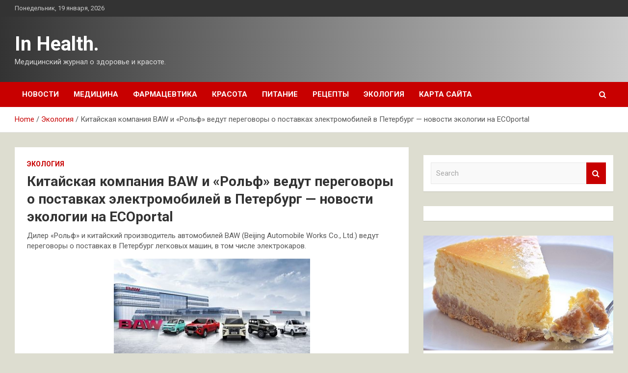

--- FILE ---
content_type: text/html; charset=UTF-8
request_url: http://insant32.ru/ekologiya/kitaiskaia-kompaniia-baw-i-rolf-vedyt-peregovory-o-postavkah-elektromobilei-v-peterbyrg-novosti-ekologii-na-ecoportal.html
body_size: 16410
content:
<!doctype html>
<html lang="ru-RU">
<head>
	<meta charset="UTF-8">
	<meta name="viewport" content="width=device-width, initial-scale=1, shrink-to-fit=no">
	<link rel="profile" href="https://gmpg.org/xfn/11">

	<meta name='robots' content='index, follow, max-image-preview:large, max-snippet:-1, max-video-preview:-1' />

	<!-- This site is optimized with the Yoast SEO plugin v25.4 - https://yoast.com/wordpress/plugins/seo/ -->
	<title>Китайская компания BAW и &quot;Рольф&quot; ведут переговоры о поставках электромобилей в Петербург - новости экологии на ECOportal - In Health.</title>
	<meta name="description" content="Дилер &quot;Рольф&quot; и китайский производитель автомобилей BAW (Beijing Automobile Works Co., Ltd.) ведут переговоры о поставках в Петербург легковых машин, в" />
	<link rel="canonical" href="http://insant32.ru/ekologiya/kitaiskaia-kompaniia-baw-i-rolf-vedyt-peregovory-o-postavkah-elektromobilei-v-peterbyrg-novosti-ekologii-na-ecoportal.html" />
	<meta property="og:locale" content="ru_RU" />
	<meta property="og:type" content="article" />
	<meta property="og:title" content="Китайская компания BAW и &quot;Рольф&quot; ведут переговоры о поставках электромобилей в Петербург - новости экологии на ECOportal - In Health." />
	<meta property="og:description" content="Дилер &quot;Рольф&quot; и китайский производитель автомобилей BAW (Beijing Automobile Works Co., Ltd.) ведут переговоры о поставках в Петербург легковых машин, в" />
	<meta property="og:url" content="http://insant32.ru/ekologiya/kitaiskaia-kompaniia-baw-i-rolf-vedyt-peregovory-o-postavkah-elektromobilei-v-peterbyrg-novosti-ekologii-na-ecoportal.html" />
	<meta property="og:site_name" content="In Health." />
	<meta property="article:published_time" content="2023-02-07T07:10:08+00:00" />
	<meta property="og:image" content="http://insant32.ru/wp-content/uploads/2023/02/kitajskaja-kompanija-baw-i-rolf-vedut-peregovory-o-postavkah-elektromobilej-v-peterburg-novosti-ekologii-na-ecoportal-d101d0c.jpg" />
	<meta property="og:image:width" content="400" />
	<meta property="og:image:height" content="224" />
	<meta property="og:image:type" content="image/jpeg" />
	<meta name="author" content="admin" />
	<meta name="twitter:card" content="summary_large_image" />
	<meta name="twitter:label1" content="Написано автором" />
	<meta name="twitter:data1" content="admin" />
	<script type="application/ld+json" class="yoast-schema-graph">{"@context":"https://schema.org","@graph":[{"@type":"WebPage","@id":"http://insant32.ru/ekologiya/kitaiskaia-kompaniia-baw-i-rolf-vedyt-peregovory-o-postavkah-elektromobilei-v-peterbyrg-novosti-ekologii-na-ecoportal.html","url":"http://insant32.ru/ekologiya/kitaiskaia-kompaniia-baw-i-rolf-vedyt-peregovory-o-postavkah-elektromobilei-v-peterbyrg-novosti-ekologii-na-ecoportal.html","name":"Китайская компания BAW и \"Рольф\" ведут переговоры о поставках электромобилей в Петербург - новости экологии на ECOportal - In Health.","isPartOf":{"@id":"http://insant32.ru/#website"},"primaryImageOfPage":{"@id":"http://insant32.ru/ekologiya/kitaiskaia-kompaniia-baw-i-rolf-vedyt-peregovory-o-postavkah-elektromobilei-v-peterbyrg-novosti-ekologii-na-ecoportal.html#primaryimage"},"image":{"@id":"http://insant32.ru/ekologiya/kitaiskaia-kompaniia-baw-i-rolf-vedyt-peregovory-o-postavkah-elektromobilei-v-peterbyrg-novosti-ekologii-na-ecoportal.html#primaryimage"},"thumbnailUrl":"http://insant32.ru/wp-content/uploads/2023/02/kitajskaja-kompanija-baw-i-rolf-vedut-peregovory-o-postavkah-elektromobilej-v-peterburg-novosti-ekologii-na-ecoportal-d101d0c.jpg","datePublished":"2023-02-07T07:10:08+00:00","author":{"@id":"http://insant32.ru/#/schema/person/d5c14b4660355cf502b8e95c0eae7c01"},"description":"Дилер \"Рольф\" и китайский производитель автомобилей BAW (Beijing Automobile Works Co., Ltd.) ведут переговоры о поставках в Петербург легковых машин, в","breadcrumb":{"@id":"http://insant32.ru/ekologiya/kitaiskaia-kompaniia-baw-i-rolf-vedyt-peregovory-o-postavkah-elektromobilei-v-peterbyrg-novosti-ekologii-na-ecoportal.html#breadcrumb"},"inLanguage":"ru-RU","potentialAction":[{"@type":"ReadAction","target":["http://insant32.ru/ekologiya/kitaiskaia-kompaniia-baw-i-rolf-vedyt-peregovory-o-postavkah-elektromobilei-v-peterbyrg-novosti-ekologii-na-ecoportal.html"]}]},{"@type":"ImageObject","inLanguage":"ru-RU","@id":"http://insant32.ru/ekologiya/kitaiskaia-kompaniia-baw-i-rolf-vedyt-peregovory-o-postavkah-elektromobilei-v-peterbyrg-novosti-ekologii-na-ecoportal.html#primaryimage","url":"http://insant32.ru/wp-content/uploads/2023/02/kitajskaja-kompanija-baw-i-rolf-vedut-peregovory-o-postavkah-elektromobilej-v-peterburg-novosti-ekologii-na-ecoportal-d101d0c.jpg","contentUrl":"http://insant32.ru/wp-content/uploads/2023/02/kitajskaja-kompanija-baw-i-rolf-vedut-peregovory-o-postavkah-elektromobilej-v-peterburg-novosti-ekologii-na-ecoportal-d101d0c.jpg","width":400,"height":224},{"@type":"BreadcrumbList","@id":"http://insant32.ru/ekologiya/kitaiskaia-kompaniia-baw-i-rolf-vedyt-peregovory-o-postavkah-elektromobilei-v-peterbyrg-novosti-ekologii-na-ecoportal.html#breadcrumb","itemListElement":[{"@type":"ListItem","position":1,"name":"Главная страница","item":"http://insant32.ru/"},{"@type":"ListItem","position":2,"name":"Китайская компания BAW и &#171;Рольф&#187; ведут переговоры о поставках электромобилей в Петербург &#8212; новости экологии на ECOportal"}]},{"@type":"WebSite","@id":"http://insant32.ru/#website","url":"http://insant32.ru/","name":"In Health.","description":"Медицинский журнал о здоровье и красоте.","potentialAction":[{"@type":"SearchAction","target":{"@type":"EntryPoint","urlTemplate":"http://insant32.ru/?s={search_term_string}"},"query-input":{"@type":"PropertyValueSpecification","valueRequired":true,"valueName":"search_term_string"}}],"inLanguage":"ru-RU"},{"@type":"Person","@id":"http://insant32.ru/#/schema/person/d5c14b4660355cf502b8e95c0eae7c01","name":"admin","image":{"@type":"ImageObject","inLanguage":"ru-RU","@id":"http://insant32.ru/#/schema/person/image/","url":"https://secure.gravatar.com/avatar/5fdb85cac86e45de2473cae2fb150b8501f466c267d3d07ed0727a97153d5b64?s=96&d=mm&r=g","contentUrl":"https://secure.gravatar.com/avatar/5fdb85cac86e45de2473cae2fb150b8501f466c267d3d07ed0727a97153d5b64?s=96&d=mm&r=g","caption":"admin"},"sameAs":["http://insant32.ru"],"url":"http://insant32.ru/author/admin"}]}</script>
	<!-- / Yoast SEO plugin. -->


<link rel='dns-prefetch' href='//fonts.googleapis.com' />
<link rel="alternate" title="oEmbed (JSON)" type="application/json+oembed" href="http://insant32.ru/wp-json/oembed/1.0/embed?url=http%3A%2F%2Finsant32.ru%2Fekologiya%2Fkitaiskaia-kompaniia-baw-i-rolf-vedyt-peregovory-o-postavkah-elektromobilei-v-peterbyrg-novosti-ekologii-na-ecoportal.html" />
<link rel="alternate" title="oEmbed (XML)" type="text/xml+oembed" href="http://insant32.ru/wp-json/oembed/1.0/embed?url=http%3A%2F%2Finsant32.ru%2Fekologiya%2Fkitaiskaia-kompaniia-baw-i-rolf-vedyt-peregovory-o-postavkah-elektromobilei-v-peterbyrg-novosti-ekologii-na-ecoportal.html&#038;format=xml" />
<style id='wp-img-auto-sizes-contain-inline-css' type='text/css'>
img:is([sizes=auto i],[sizes^="auto," i]){contain-intrinsic-size:3000px 1500px}
/*# sourceURL=wp-img-auto-sizes-contain-inline-css */
</style>
<style id='wp-block-library-inline-css' type='text/css'>
:root{--wp-block-synced-color:#7a00df;--wp-block-synced-color--rgb:122,0,223;--wp-bound-block-color:var(--wp-block-synced-color);--wp-editor-canvas-background:#ddd;--wp-admin-theme-color:#007cba;--wp-admin-theme-color--rgb:0,124,186;--wp-admin-theme-color-darker-10:#006ba1;--wp-admin-theme-color-darker-10--rgb:0,107,160.5;--wp-admin-theme-color-darker-20:#005a87;--wp-admin-theme-color-darker-20--rgb:0,90,135;--wp-admin-border-width-focus:2px}@media (min-resolution:192dpi){:root{--wp-admin-border-width-focus:1.5px}}.wp-element-button{cursor:pointer}:root .has-very-light-gray-background-color{background-color:#eee}:root .has-very-dark-gray-background-color{background-color:#313131}:root .has-very-light-gray-color{color:#eee}:root .has-very-dark-gray-color{color:#313131}:root .has-vivid-green-cyan-to-vivid-cyan-blue-gradient-background{background:linear-gradient(135deg,#00d084,#0693e3)}:root .has-purple-crush-gradient-background{background:linear-gradient(135deg,#34e2e4,#4721fb 50%,#ab1dfe)}:root .has-hazy-dawn-gradient-background{background:linear-gradient(135deg,#faaca8,#dad0ec)}:root .has-subdued-olive-gradient-background{background:linear-gradient(135deg,#fafae1,#67a671)}:root .has-atomic-cream-gradient-background{background:linear-gradient(135deg,#fdd79a,#004a59)}:root .has-nightshade-gradient-background{background:linear-gradient(135deg,#330968,#31cdcf)}:root .has-midnight-gradient-background{background:linear-gradient(135deg,#020381,#2874fc)}:root{--wp--preset--font-size--normal:16px;--wp--preset--font-size--huge:42px}.has-regular-font-size{font-size:1em}.has-larger-font-size{font-size:2.625em}.has-normal-font-size{font-size:var(--wp--preset--font-size--normal)}.has-huge-font-size{font-size:var(--wp--preset--font-size--huge)}.has-text-align-center{text-align:center}.has-text-align-left{text-align:left}.has-text-align-right{text-align:right}.has-fit-text{white-space:nowrap!important}#end-resizable-editor-section{display:none}.aligncenter{clear:both}.items-justified-left{justify-content:flex-start}.items-justified-center{justify-content:center}.items-justified-right{justify-content:flex-end}.items-justified-space-between{justify-content:space-between}.screen-reader-text{border:0;clip-path:inset(50%);height:1px;margin:-1px;overflow:hidden;padding:0;position:absolute;width:1px;word-wrap:normal!important}.screen-reader-text:focus{background-color:#ddd;clip-path:none;color:#444;display:block;font-size:1em;height:auto;left:5px;line-height:normal;padding:15px 23px 14px;text-decoration:none;top:5px;width:auto;z-index:100000}html :where(.has-border-color){border-style:solid}html :where([style*=border-top-color]){border-top-style:solid}html :where([style*=border-right-color]){border-right-style:solid}html :where([style*=border-bottom-color]){border-bottom-style:solid}html :where([style*=border-left-color]){border-left-style:solid}html :where([style*=border-width]){border-style:solid}html :where([style*=border-top-width]){border-top-style:solid}html :where([style*=border-right-width]){border-right-style:solid}html :where([style*=border-bottom-width]){border-bottom-style:solid}html :where([style*=border-left-width]){border-left-style:solid}html :where(img[class*=wp-image-]){height:auto;max-width:100%}:where(figure){margin:0 0 1em}html :where(.is-position-sticky){--wp-admin--admin-bar--position-offset:var(--wp-admin--admin-bar--height,0px)}@media screen and (max-width:600px){html :where(.is-position-sticky){--wp-admin--admin-bar--position-offset:0px}}

/*# sourceURL=wp-block-library-inline-css */
</style><style id='global-styles-inline-css' type='text/css'>
:root{--wp--preset--aspect-ratio--square: 1;--wp--preset--aspect-ratio--4-3: 4/3;--wp--preset--aspect-ratio--3-4: 3/4;--wp--preset--aspect-ratio--3-2: 3/2;--wp--preset--aspect-ratio--2-3: 2/3;--wp--preset--aspect-ratio--16-9: 16/9;--wp--preset--aspect-ratio--9-16: 9/16;--wp--preset--color--black: #000000;--wp--preset--color--cyan-bluish-gray: #abb8c3;--wp--preset--color--white: #ffffff;--wp--preset--color--pale-pink: #f78da7;--wp--preset--color--vivid-red: #cf2e2e;--wp--preset--color--luminous-vivid-orange: #ff6900;--wp--preset--color--luminous-vivid-amber: #fcb900;--wp--preset--color--light-green-cyan: #7bdcb5;--wp--preset--color--vivid-green-cyan: #00d084;--wp--preset--color--pale-cyan-blue: #8ed1fc;--wp--preset--color--vivid-cyan-blue: #0693e3;--wp--preset--color--vivid-purple: #9b51e0;--wp--preset--gradient--vivid-cyan-blue-to-vivid-purple: linear-gradient(135deg,rgb(6,147,227) 0%,rgb(155,81,224) 100%);--wp--preset--gradient--light-green-cyan-to-vivid-green-cyan: linear-gradient(135deg,rgb(122,220,180) 0%,rgb(0,208,130) 100%);--wp--preset--gradient--luminous-vivid-amber-to-luminous-vivid-orange: linear-gradient(135deg,rgb(252,185,0) 0%,rgb(255,105,0) 100%);--wp--preset--gradient--luminous-vivid-orange-to-vivid-red: linear-gradient(135deg,rgb(255,105,0) 0%,rgb(207,46,46) 100%);--wp--preset--gradient--very-light-gray-to-cyan-bluish-gray: linear-gradient(135deg,rgb(238,238,238) 0%,rgb(169,184,195) 100%);--wp--preset--gradient--cool-to-warm-spectrum: linear-gradient(135deg,rgb(74,234,220) 0%,rgb(151,120,209) 20%,rgb(207,42,186) 40%,rgb(238,44,130) 60%,rgb(251,105,98) 80%,rgb(254,248,76) 100%);--wp--preset--gradient--blush-light-purple: linear-gradient(135deg,rgb(255,206,236) 0%,rgb(152,150,240) 100%);--wp--preset--gradient--blush-bordeaux: linear-gradient(135deg,rgb(254,205,165) 0%,rgb(254,45,45) 50%,rgb(107,0,62) 100%);--wp--preset--gradient--luminous-dusk: linear-gradient(135deg,rgb(255,203,112) 0%,rgb(199,81,192) 50%,rgb(65,88,208) 100%);--wp--preset--gradient--pale-ocean: linear-gradient(135deg,rgb(255,245,203) 0%,rgb(182,227,212) 50%,rgb(51,167,181) 100%);--wp--preset--gradient--electric-grass: linear-gradient(135deg,rgb(202,248,128) 0%,rgb(113,206,126) 100%);--wp--preset--gradient--midnight: linear-gradient(135deg,rgb(2,3,129) 0%,rgb(40,116,252) 100%);--wp--preset--font-size--small: 13px;--wp--preset--font-size--medium: 20px;--wp--preset--font-size--large: 36px;--wp--preset--font-size--x-large: 42px;--wp--preset--spacing--20: 0.44rem;--wp--preset--spacing--30: 0.67rem;--wp--preset--spacing--40: 1rem;--wp--preset--spacing--50: 1.5rem;--wp--preset--spacing--60: 2.25rem;--wp--preset--spacing--70: 3.38rem;--wp--preset--spacing--80: 5.06rem;--wp--preset--shadow--natural: 6px 6px 9px rgba(0, 0, 0, 0.2);--wp--preset--shadow--deep: 12px 12px 50px rgba(0, 0, 0, 0.4);--wp--preset--shadow--sharp: 6px 6px 0px rgba(0, 0, 0, 0.2);--wp--preset--shadow--outlined: 6px 6px 0px -3px rgb(255, 255, 255), 6px 6px rgb(0, 0, 0);--wp--preset--shadow--crisp: 6px 6px 0px rgb(0, 0, 0);}:where(.is-layout-flex){gap: 0.5em;}:where(.is-layout-grid){gap: 0.5em;}body .is-layout-flex{display: flex;}.is-layout-flex{flex-wrap: wrap;align-items: center;}.is-layout-flex > :is(*, div){margin: 0;}body .is-layout-grid{display: grid;}.is-layout-grid > :is(*, div){margin: 0;}:where(.wp-block-columns.is-layout-flex){gap: 2em;}:where(.wp-block-columns.is-layout-grid){gap: 2em;}:where(.wp-block-post-template.is-layout-flex){gap: 1.25em;}:where(.wp-block-post-template.is-layout-grid){gap: 1.25em;}.has-black-color{color: var(--wp--preset--color--black) !important;}.has-cyan-bluish-gray-color{color: var(--wp--preset--color--cyan-bluish-gray) !important;}.has-white-color{color: var(--wp--preset--color--white) !important;}.has-pale-pink-color{color: var(--wp--preset--color--pale-pink) !important;}.has-vivid-red-color{color: var(--wp--preset--color--vivid-red) !important;}.has-luminous-vivid-orange-color{color: var(--wp--preset--color--luminous-vivid-orange) !important;}.has-luminous-vivid-amber-color{color: var(--wp--preset--color--luminous-vivid-amber) !important;}.has-light-green-cyan-color{color: var(--wp--preset--color--light-green-cyan) !important;}.has-vivid-green-cyan-color{color: var(--wp--preset--color--vivid-green-cyan) !important;}.has-pale-cyan-blue-color{color: var(--wp--preset--color--pale-cyan-blue) !important;}.has-vivid-cyan-blue-color{color: var(--wp--preset--color--vivid-cyan-blue) !important;}.has-vivid-purple-color{color: var(--wp--preset--color--vivid-purple) !important;}.has-black-background-color{background-color: var(--wp--preset--color--black) !important;}.has-cyan-bluish-gray-background-color{background-color: var(--wp--preset--color--cyan-bluish-gray) !important;}.has-white-background-color{background-color: var(--wp--preset--color--white) !important;}.has-pale-pink-background-color{background-color: var(--wp--preset--color--pale-pink) !important;}.has-vivid-red-background-color{background-color: var(--wp--preset--color--vivid-red) !important;}.has-luminous-vivid-orange-background-color{background-color: var(--wp--preset--color--luminous-vivid-orange) !important;}.has-luminous-vivid-amber-background-color{background-color: var(--wp--preset--color--luminous-vivid-amber) !important;}.has-light-green-cyan-background-color{background-color: var(--wp--preset--color--light-green-cyan) !important;}.has-vivid-green-cyan-background-color{background-color: var(--wp--preset--color--vivid-green-cyan) !important;}.has-pale-cyan-blue-background-color{background-color: var(--wp--preset--color--pale-cyan-blue) !important;}.has-vivid-cyan-blue-background-color{background-color: var(--wp--preset--color--vivid-cyan-blue) !important;}.has-vivid-purple-background-color{background-color: var(--wp--preset--color--vivid-purple) !important;}.has-black-border-color{border-color: var(--wp--preset--color--black) !important;}.has-cyan-bluish-gray-border-color{border-color: var(--wp--preset--color--cyan-bluish-gray) !important;}.has-white-border-color{border-color: var(--wp--preset--color--white) !important;}.has-pale-pink-border-color{border-color: var(--wp--preset--color--pale-pink) !important;}.has-vivid-red-border-color{border-color: var(--wp--preset--color--vivid-red) !important;}.has-luminous-vivid-orange-border-color{border-color: var(--wp--preset--color--luminous-vivid-orange) !important;}.has-luminous-vivid-amber-border-color{border-color: var(--wp--preset--color--luminous-vivid-amber) !important;}.has-light-green-cyan-border-color{border-color: var(--wp--preset--color--light-green-cyan) !important;}.has-vivid-green-cyan-border-color{border-color: var(--wp--preset--color--vivid-green-cyan) !important;}.has-pale-cyan-blue-border-color{border-color: var(--wp--preset--color--pale-cyan-blue) !important;}.has-vivid-cyan-blue-border-color{border-color: var(--wp--preset--color--vivid-cyan-blue) !important;}.has-vivid-purple-border-color{border-color: var(--wp--preset--color--vivid-purple) !important;}.has-vivid-cyan-blue-to-vivid-purple-gradient-background{background: var(--wp--preset--gradient--vivid-cyan-blue-to-vivid-purple) !important;}.has-light-green-cyan-to-vivid-green-cyan-gradient-background{background: var(--wp--preset--gradient--light-green-cyan-to-vivid-green-cyan) !important;}.has-luminous-vivid-amber-to-luminous-vivid-orange-gradient-background{background: var(--wp--preset--gradient--luminous-vivid-amber-to-luminous-vivid-orange) !important;}.has-luminous-vivid-orange-to-vivid-red-gradient-background{background: var(--wp--preset--gradient--luminous-vivid-orange-to-vivid-red) !important;}.has-very-light-gray-to-cyan-bluish-gray-gradient-background{background: var(--wp--preset--gradient--very-light-gray-to-cyan-bluish-gray) !important;}.has-cool-to-warm-spectrum-gradient-background{background: var(--wp--preset--gradient--cool-to-warm-spectrum) !important;}.has-blush-light-purple-gradient-background{background: var(--wp--preset--gradient--blush-light-purple) !important;}.has-blush-bordeaux-gradient-background{background: var(--wp--preset--gradient--blush-bordeaux) !important;}.has-luminous-dusk-gradient-background{background: var(--wp--preset--gradient--luminous-dusk) !important;}.has-pale-ocean-gradient-background{background: var(--wp--preset--gradient--pale-ocean) !important;}.has-electric-grass-gradient-background{background: var(--wp--preset--gradient--electric-grass) !important;}.has-midnight-gradient-background{background: var(--wp--preset--gradient--midnight) !important;}.has-small-font-size{font-size: var(--wp--preset--font-size--small) !important;}.has-medium-font-size{font-size: var(--wp--preset--font-size--medium) !important;}.has-large-font-size{font-size: var(--wp--preset--font-size--large) !important;}.has-x-large-font-size{font-size: var(--wp--preset--font-size--x-large) !important;}
/*# sourceURL=global-styles-inline-css */
</style>

<style id='classic-theme-styles-inline-css' type='text/css'>
/*! This file is auto-generated */
.wp-block-button__link{color:#fff;background-color:#32373c;border-radius:9999px;box-shadow:none;text-decoration:none;padding:calc(.667em + 2px) calc(1.333em + 2px);font-size:1.125em}.wp-block-file__button{background:#32373c;color:#fff;text-decoration:none}
/*# sourceURL=/wp-includes/css/classic-themes.min.css */
</style>
<link rel='stylesheet' id='bootstrap-style-css' href='http://insant32.ru/wp-content/themes/newscard/assets/library/bootstrap/css/bootstrap.min.css' type='text/css' media='all' />
<link rel='stylesheet' id='newscard-style-css' href='http://insant32.ru/wp-content/themes/newscard/style.css' type='text/css' media='all' />
<script type="text/javascript" src="http://insant32.ru/wp-includes/js/jquery/jquery.min.js" id="jquery-core-js"></script>
<script type="text/javascript" id="wp-disable-css-lazy-load-js-extra">
/* <![CDATA[ */
var WpDisableAsyncLinks = {"wp-disable-font-awesome":"http://insant32.ru/wp-content/themes/newscard/assets/library/font-awesome/css/font-awesome.css","wp-disable-google-fonts":"//fonts.googleapis.com/css?family=Roboto:100,300,300i,400,400i,500,500i,700,700i"};
//# sourceURL=wp-disable-css-lazy-load-js-extra
/* ]]> */
</script>
<script type="text/javascript" src="http://insant32.ru/wp-content/plugins/wp-disable/js/css-lazy-load.min.js" id="wp-disable-css-lazy-load-js"></script>
<link rel="pingback" href="http://insant32.ru/xmlrpc.php"><style type="text/css" id="custom-background-css">
body.custom-background { background-color: #ddddd0; }
</style>
	<link rel="icon" href="http://insant32.ru/wp-content/uploads/2023/02/medizina-150x150.png" sizes="32x32" />
<link rel="icon" href="http://insant32.ru/wp-content/uploads/2023/02/medizina.png" sizes="192x192" />
<link rel="apple-touch-icon" href="http://insant32.ru/wp-content/uploads/2023/02/medizina.png" />
<meta name="msapplication-TileImage" content="http://insant32.ru/wp-content/uploads/2023/02/medizina.png" />
<link rel="alternate" type="application/rss+xml" title="RSS" href="http://insant32.ru/rsslatest.xml" /></head>

<body class="wp-singular post-template-default single single-post postid-490 single-format-standard custom-background wp-theme-newscard theme-body">
<div id="page" class="site">
	<a class="skip-link screen-reader-text" href="#content">Skip to content</a>
	
	<header id="masthead" class="site-header">

					<div class="info-bar">
				<div class="container">
					<div class="row gutter-10">
						<div class="col col-sm contact-section">
							<div class="date">
								<ul><li>Понедельник, 19 января, 2026</li></ul>
							</div>
						</div><!-- .contact-section -->

											</div><!-- .row -->
          		</div><!-- .container -->
        	</div><!-- .infobar -->
        		<nav class="navbar navbar-expand-lg d-block">
			<div class="navbar-head header-overlay-dark" >
				<div class="container">
					<div class="row navbar-head-row align-items-center">
						<div class="col-lg-4">
							<div class="site-branding navbar-brand">
																	<h2 class="site-title"><a href="http://insant32.ru/" rel="home">In Health.</a></h2>
																	<p class="site-description">Медицинский журнал о здоровье и красоте.</p>
															</div><!-- .site-branding .navbar-brand -->
						</div>
											</div><!-- .row -->
				</div><!-- .container -->
			</div><!-- .navbar-head -->
			<div class="navigation-bar">
				<div class="navigation-bar-top">
					<div class="container">
						<button class="navbar-toggler menu-toggle" type="button" data-toggle="collapse" data-target="#navbarCollapse" aria-controls="navbarCollapse" aria-expanded="false" aria-label="Toggle navigation"></button>
						<span class="search-toggle"></span>
					</div><!-- .container -->
					<div class="search-bar">
						<div class="container">
							<div class="search-block off">
								<form action="http://insant32.ru/" method="get" class="search-form">
	<label class="assistive-text"> Search </label>
	<div class="input-group">
		<input type="search" value="" placeholder="Search" class="form-control s" name="s">
		<div class="input-group-prepend">
			<button class="btn btn-theme">Search</button>
		</div>
	</div>
</form><!-- .search-form -->
							</div><!-- .search-box -->
						</div><!-- .container -->
					</div><!-- .search-bar -->
				</div><!-- .navigation-bar-top -->
				<div class="navbar-main">
					<div class="container">
						<div class="collapse navbar-collapse" id="navbarCollapse">
							<div id="site-navigation" class="main-navigation nav-uppercase" role="navigation">
								<ul class="nav-menu navbar-nav d-lg-block"><li id="menu-item-69" class="menu-item menu-item-type-taxonomy menu-item-object-category menu-item-69"><a href="http://insant32.ru/category/novosti">Новости</a></li>
<li id="menu-item-67" class="menu-item menu-item-type-taxonomy menu-item-object-category menu-item-67"><a href="http://insant32.ru/category/medicina">Медицина</a></li>
<li id="menu-item-73" class="menu-item menu-item-type-taxonomy menu-item-object-category menu-item-73"><a href="http://insant32.ru/category/farmacevtika">Фармацевтика</a></li>
<li id="menu-item-72" class="menu-item menu-item-type-taxonomy menu-item-object-category menu-item-72"><a href="http://insant32.ru/category/krasota">Красота</a></li>
<li id="menu-item-68" class="menu-item menu-item-type-taxonomy menu-item-object-category menu-item-68"><a href="http://insant32.ru/category/pitanie">Питание</a></li>
<li id="menu-item-70" class="menu-item menu-item-type-taxonomy menu-item-object-category menu-item-70"><a href="http://insant32.ru/category/recepty">Рецепты</a></li>
<li id="menu-item-71" class="menu-item menu-item-type-taxonomy menu-item-object-category current-post-ancestor current-menu-parent current-post-parent menu-item-71"><a href="http://insant32.ru/category/ekologiya">Экология</a></li>
<li id="menu-item-74" class="menu-item menu-item-type-post_type menu-item-object-page menu-item-74"><a href="http://insant32.ru/karta-sajta">Карта сайта</a></li>
</ul>							</div><!-- #site-navigation .main-navigation -->
						</div><!-- .navbar-collapse -->
						<div class="nav-search">
							<span class="search-toggle"></span>
						</div><!-- .nav-search -->
					</div><!-- .container -->
				</div><!-- .navbar-main -->
			</div><!-- .navigation-bar -->
		</nav><!-- .navbar -->

		
		
					<div id="breadcrumb">
				<div class="container">
					<div role="navigation" aria-label="Breadcrumbs" class="breadcrumb-trail breadcrumbs" itemprop="breadcrumb"><ul class="trail-items" itemscope itemtype="http://schema.org/BreadcrumbList"><meta name="numberOfItems" content="3" /><meta name="itemListOrder" content="Ascending" /><li itemprop="itemListElement" itemscope itemtype="http://schema.org/ListItem" class="trail-item trail-begin"><a href="http://insant32.ru" rel="home" itemprop="item"><span itemprop="name">Home</span></a><meta itemprop="position" content="1" /></li><li itemprop="itemListElement" itemscope itemtype="http://schema.org/ListItem" class="trail-item"><a href="http://insant32.ru/category/ekologiya" itemprop="item"><span itemprop="name">Экология</span></a><meta itemprop="position" content="2" /></li><li itemprop="itemListElement" itemscope itemtype="http://schema.org/ListItem" class="trail-item trail-end"><span itemprop="name">Китайская компания BAW и &#171;Рольф&#187; ведут переговоры о поставках электромобилей в Петербург &#8212; новости экологии на ECOportal</span><meta itemprop="position" content="3" /></li></ul></div>				</div>
			</div><!-- .breadcrumb -->
			</header><!-- #masthead -->
	<div id="content" class="site-content ">
		<div class="container">
							<div class="row justify-content-center site-content-row">
			<div id="primary" class="col-lg-8 content-area">		<main id="main" class="site-main">

				<div class="post-490 post type-post status-publish format-standard has-post-thumbnail hentry category-ekologiya tag-avtomobili tag-novosti-organizacij">

		
				<div class="entry-meta category-meta">
					<div class="cat-links"><a href="http://insant32.ru/category/ekologiya" rel="category tag">Экология</a></div>
				</div><!-- .entry-meta -->

			
					<header class="entry-header">
				<h1 class="entry-title">Китайская компания BAW и &#171;Рольф&#187; ведут переговоры о поставках электромобилей в Петербург &#8212; новости экологии на ECOportal</h1>
									<div class="entry-meta">
											</div><!-- .entry-meta -->
								</header>
				<div class="entry-content">
			<p>Дилер &#171;Рольф&#187; и китайский производитель автомобилей BAW (Beijing Automobile Works Co., Ltd.) ведут переговоры о поставках в Петербург легковых машин, в том числе электрокаров. 	 		 			</p>
<p> <img decoding="async" alt="Китайская компания BAW и &quot;Рольф&quot; ведут переговоры о поставках электромобилей в Петербург - новости экологии на ECOportal" src="/wp-content/uploads/2023/02/kitajskaja-kompanija-baw-i-rolf-vedut-peregovory-o-postavkah-elektromobilej-v-peterburg-novosti-ekologii-na-ecoportal-d101d0c.jpg" class="aligncenter" /> </p>
<p> 			 Планируется также поставлять и обычные легковые машины. Иллюстрация: BAW.  		 	   </p>
<p>Об этом сообщила в понедельник пресс-служба комитета по внешним связям города.</p>
<blockquote>
<p>&quot;Пока &quot;Рольф&quot; ведет переговоры с BAW. Партнеры ведут переговоры о поставках в Петербург преимущественно легковых автомобилей, в том числе электрокаров&quot;, &#8212; говорится в сообщении.</p>
</blockquote>
<p>Компания BAW была основана в 1958 году. BAW выпускает легковые внедорожники и грузовики. Предприятие является официальным поставщиком армии Китая. На российском рынке компания появилась в 2006 году, как эксклюзивный дистрибьютор коммерческой техники бренда BAW. </p>
<p>Источник: <a href="http://ecoportal.su/news/view/118992.html" rel="nofollow noopener" target="_blank">ecoportal.su</a> </p>
		</div><!-- entry-content -->

		<footer class="entry-meta"><span class="tag-links"><span class="label">Tags:</span> <a href="http://insant32.ru/tag/avtomobili" rel="tag">Автомобили</a>, <a href="http://insant32.ru/tag/novosti-organizacij" rel="tag">Новости организаций</a></span><!-- .tag-links --></footer><!-- .entry-meta -->	</div><!-- .post-490 -->

	<nav class="navigation post-navigation" aria-label="Записи">
		<h2 class="screen-reader-text">Навигация по записям</h2>
		<div class="nav-links"><div class="nav-previous"><a href="http://insant32.ru/ekologiya/braziliia-zatopila-svoi-staryi-avianosec-v-atlanticheskom-okeane-novosti-ekologii-na-ecoportal.html" rel="prev">Бразилия затопила свой старый авианосец в Атлантическом океане &#8212; новости экологии на ECOportal</a></div><div class="nav-next"><a href="http://insant32.ru/ekologiya/v-saratove-proveriat-priut-gde-pogibli-80-sobak-i-koshek-novosti-ekologii-na-ecoportal.html" rel="next">В Саратове проверят приют, где погибли 80 собак и кошек &#8212; новости экологии на ECOportal</a></div></div>
	</nav>
		</main><!-- #main -->
	</div><!-- #primary -->



<aside id="secondary" class="col-lg-4 widget-area" role="complementary">
	<div class="sticky-sidebar">
<p></p>
<p>

<script async="async" src="https://w.uptolike.com/widgets/v1/zp.js?pid=lfbee7fd0eb43d2c5a36ee30f3177f18139e46284b" type="text/javascript"></script>
		<section id="search-2" class="widget widget_search"><form action="http://insant32.ru/" method="get" class="search-form">
	<label class="assistive-text"> Search </label>
	<div class="input-group">
		<input type="search" value="" placeholder="Search" class="form-control s" name="s">
		<div class="input-group-prepend">
			<button class="btn btn-theme">Search</button>
		</div>
	</div>
</form><!-- .search-form -->
</section><section id="execphp-2" class="widget widget_execphp">			<div class="execphpwidget"></div>
		</section><section id="newscard_horizontal_vertical_posts-2" class="widget newscard-widget-horizontal-vertical-posts">				<div class="row gutter-parent-14 post-vertical">
			<div class="col-md-6 first-col">
										<div class="post-boxed main-post clearfix">
											<div class="post-img-wrap">
							<a href="http://insant32.ru/pitanie/prostoi-bananovyi-chizkeik-v-dyhovke.html" class="post-img" style="background-image: url('http://insant32.ru/wp-content/uploads/2023/02/fa4ad1c680243d4a58e8aaebf6705999.jpg');"></a>
						</div>
										<div class="post-content">
						<div class="entry-meta category-meta">
							<div class="cat-links"><a href="http://insant32.ru/category/pitanie" rel="category tag">Питание</a></div>
						</div><!-- .entry-meta -->
						<h3 class="entry-title"><a href="http://insant32.ru/pitanie/prostoi-bananovyi-chizkeik-v-dyhovke.html">Простой банановый чизкейк в духовке</a></h3>						<div class="entry-meta">
						</div>
						<div class="entry-content">
							<p>Сложность Низкая Ингредиенты творог обезжиренный 500 г бананы 6 шт. яйца 1 шт. мука 2 ст.л. Приготовление: Протереть сквозь сито творог. Вбить яйца, всыпать муку, перемешать до однородности, добавить банановое&hellip; </p>
						</div><!-- .entry-content -->
					</div>
				</div><!-- post-boxed -->
			</div>
			<div class="col-md-6 second-col">
												<div class="post-boxed inlined clearfix">
													<div class="post-img-wrap">
								<a href="http://insant32.ru/pitanie/salat-sofiia-s-vetchinoi-i-kopchenym-syrom.html" class="post-img" style="background-image: url('http://insant32.ru/wp-content/uploads/2023/02/ac57bce2525e06ce00dea9adfeccfeaa-300x200.jpg');"></a>
							</div>
												<div class="post-content">
							<div class="entry-meta category-meta">
								<div class="cat-links"><a href="http://insant32.ru/category/pitanie" rel="category tag">Питание</a></div>
							</div><!-- .entry-meta -->
							<h3 class="entry-title"><a href="http://insant32.ru/pitanie/salat-sofiia-s-vetchinoi-i-kopchenym-syrom.html">Салат «София» с ветчиной и копченым сыром</a></h3>							<div class="entry-meta">
							</div>
						</div>
					</div><!-- .post-boxed -->
													<div class="post-boxed inlined clearfix">
													<div class="post-img-wrap">
								<a href="http://insant32.ru/pitanie/tvorojnye-syrniki-s-shokoladom-k-chau.html" class="post-img" style="background-image: url('http://insant32.ru/wp-content/uploads/2023/02/4878d4ed24025db636ef5883816bd8d8-300x200.jpg');"></a>
							</div>
												<div class="post-content">
							<div class="entry-meta category-meta">
								<div class="cat-links"><a href="http://insant32.ru/category/pitanie" rel="category tag">Питание</a></div>
							</div><!-- .entry-meta -->
							<h3 class="entry-title"><a href="http://insant32.ru/pitanie/tvorojnye-syrniki-s-shokoladom-k-chau.html">Творожные сырники с шоколадом к чаю</a></h3>							<div class="entry-meta">
							</div>
						</div>
					</div><!-- .post-boxed -->
													<div class="post-boxed inlined clearfix">
													<div class="post-img-wrap">
								<a href="http://insant32.ru/pitanie/domashnie-konfety-rafaello-na-skoryu-ryky.html" class="post-img" style="background-image: url('http://insant32.ru/wp-content/uploads/2023/02/7d055983424aa6cdffecaa8fddbeb1c5-300x200.jpg');"></a>
							</div>
												<div class="post-content">
							<div class="entry-meta category-meta">
								<div class="cat-links"><a href="http://insant32.ru/category/pitanie" rel="category tag">Питание</a></div>
							</div><!-- .entry-meta -->
							<h3 class="entry-title"><a href="http://insant32.ru/pitanie/domashnie-konfety-rafaello-na-skoryu-ryky.html">Домашние конфеты «Рафаэлло» на скорую руку</a></h3>							<div class="entry-meta">
							</div>
						</div>
					</div><!-- .post-boxed -->
													<div class="post-boxed inlined clearfix">
													<div class="post-img-wrap">
								<a href="http://insant32.ru/pitanie/bystrye-goriachie-byterbrody-s-sosiskami.html" class="post-img" style="background-image: url('http://insant32.ru/wp-content/uploads/2023/02/45382aeaef25d42f9fda8978be84ac8a-300x200.jpg');"></a>
							</div>
												<div class="post-content">
							<div class="entry-meta category-meta">
								<div class="cat-links"><a href="http://insant32.ru/category/pitanie" rel="category tag">Питание</a></div>
							</div><!-- .entry-meta -->
							<h3 class="entry-title"><a href="http://insant32.ru/pitanie/bystrye-goriachie-byterbrody-s-sosiskami.html">Быстрые горячие бутерброды с сосисками</a></h3>							<div class="entry-meta">
							</div>
						</div>
					</div><!-- .post-boxed -->
												</div>
		</div><!-- .row gutter-parent-14 -->

		</section><!-- .widget_featured_post --><section id="newscard_horizontal_vertical_posts-3" class="widget newscard-widget-horizontal-vertical-posts">				<div class="row gutter-parent-14 post-vertical">
			<div class="col-md-6 first-col">
										<div class="post-boxed main-post clearfix">
											<div class="post-img-wrap">
							<a href="http://insant32.ru/krasota/kak-sdelat-gyby-vizyalno-obemnee-laifhak-ot-vizajistki-kendall-djenner-i-djennifer-lopes.html" class="post-img" style="background-image: url('http://insant32.ru/wp-content/uploads/2023/02/kak-sdelat-guby-vizualno-obemnee-lajfhak-ot-vizazhistki-kendall-dzhenner-i-dzhennifer-lopes-7721714.jpg');"></a>
						</div>
										<div class="post-content">
						<div class="entry-meta category-meta">
							<div class="cat-links"><a href="http://insant32.ru/category/krasota" rel="category tag">Красота</a></div>
						</div><!-- .entry-meta -->
						<h3 class="entry-title"><a href="http://insant32.ru/krasota/kak-sdelat-gyby-vizyalno-obemnee-laifhak-ot-vizajistki-kendall-djenner-i-djennifer-lopes.html">Как сделать губы визуально объемнее? Лайфхак от визажистки Кендалл Дженнер и Дженнифер Лопес</a></h3>						<div class="entry-meta">
						</div>
						<div class="entry-content">
							<p>В TikTok что ни день, то новые лайфхаки по макияжу. Например, недавно визажистка Роза Сиард рассказала, как сделать губы такими же пухлыми, как у Кендалл Дженнер, Хейли Бибер и Дженнифер&hellip; </p>
						</div><!-- .entry-content -->
					</div>
				</div><!-- post-boxed -->
			</div>
			<div class="col-md-6 second-col">
												<div class="post-boxed inlined clearfix">
													<div class="post-img-wrap">
								<a href="http://insant32.ru/krasota/pochemy-nelzia-pokypat-preparaty-dlia-pohydeniia-na-marketpleisah-i-delat-inekcii-samostoiatelno.html" class="post-img" style="background-image: url('http://insant32.ru/wp-content/uploads/2023/02/pochemu-nelzja-pokupat-preparaty-dlja-pohudenija-na-marketplejsah-i-delat-inekcii-samostojatelno-34bf766-300x200.jpg');"></a>
							</div>
												<div class="post-content">
							<div class="entry-meta category-meta">
								<div class="cat-links"><a href="http://insant32.ru/category/krasota" rel="category tag">Красота</a></div>
							</div><!-- .entry-meta -->
							<h3 class="entry-title"><a href="http://insant32.ru/krasota/pochemy-nelzia-pokypat-preparaty-dlia-pohydeniia-na-marketpleisah-i-delat-inekcii-samostoiatelno.html">Почему нельзя покупать препараты для похудения на маркетплейсах и делать инъекции самостоятельно?</a></h3>							<div class="entry-meta">
							</div>
						</div>
					</div><!-- .post-boxed -->
													<div class="post-boxed inlined clearfix">
													<div class="post-img-wrap">
								<a href="http://insant32.ru/krasota/aromaty-vanili-lychshie-dyhi-s-odnim-iz-samyh-popyliarnyh-ingredientov-v-mire.html" class="post-img" style="background-image: url('http://insant32.ru/wp-content/uploads/2023/02/aromaty-vanili-luchshie-duhi-s-odnim-iz-samyh-populjarnyh-ingredientov-v-mire-7300cfd-200x300.jpg');"></a>
							</div>
												<div class="post-content">
							<div class="entry-meta category-meta">
								<div class="cat-links"><a href="http://insant32.ru/category/krasota" rel="category tag">Красота</a></div>
							</div><!-- .entry-meta -->
							<h3 class="entry-title"><a href="http://insant32.ru/krasota/aromaty-vanili-lychshie-dyhi-s-odnim-iz-samyh-popyliarnyh-ingredientov-v-mire.html">Ароматы ванили: лучшие духи с одним из самых популярных ингредиентов в мире</a></h3>							<div class="entry-meta">
							</div>
						</div>
					</div><!-- .post-boxed -->
													<div class="post-boxed inlined clearfix">
													<div class="post-img-wrap">
								<a href="http://insant32.ru/krasota/terpenie-tolko-terpenie-bolevoi-reiting-samyh-popyliarnyh-plasticheskih-operacii.html" class="post-img" style="background-image: url('http://insant32.ru/wp-content/uploads/2023/02/terpenie-tolko-terpenie-bolevoj-rejting-samyh-populjarnyh-plasticheskih-operacij-88b6810-300x200.jpg');"></a>
							</div>
												<div class="post-content">
							<div class="entry-meta category-meta">
								<div class="cat-links"><a href="http://insant32.ru/category/krasota" rel="category tag">Красота</a></div>
							</div><!-- .entry-meta -->
							<h3 class="entry-title"><a href="http://insant32.ru/krasota/terpenie-tolko-terpenie-bolevoi-reiting-samyh-popyliarnyh-plasticheskih-operacii.html">Терпение, только терпение: «болевой» рейтинг самых популярных пластических операций</a></h3>							<div class="entry-meta">
							</div>
						</div>
					</div><!-- .post-boxed -->
													<div class="post-boxed inlined clearfix">
													<div class="post-img-wrap">
								<a href="http://insant32.ru/krasota/ikra-morskih-ejei-madagaskarskaia-centella-i-popkorn-5-novyh-klassnyh-brendov-dlia-yhoda-za-licom-i-telom.html" class="post-img" style="background-image: url('http://insant32.ru/wp-content/uploads/2023/02/ikra-morskih-ezhej-madagaskarskaja-centella-i-popkorn-5-novyh-klassnyh-brendov-dlja-uhoda-za-licom-i-telom-1b853ed-300x225.jpg');"></a>
							</div>
												<div class="post-content">
							<div class="entry-meta category-meta">
								<div class="cat-links"><a href="http://insant32.ru/category/krasota" rel="category tag">Красота</a></div>
							</div><!-- .entry-meta -->
							<h3 class="entry-title"><a href="http://insant32.ru/krasota/ikra-morskih-ejei-madagaskarskaia-centella-i-popkorn-5-novyh-klassnyh-brendov-dlia-yhoda-za-licom-i-telom.html">Икра морских ежей, мадагаскарская центелла и попкорн: 5 новых классных брендов для ухода за лицом и телом</a></h3>							<div class="entry-meta">
							</div>
						</div>
					</div><!-- .post-boxed -->
												</div>
		</div><!-- .row gutter-parent-14 -->

		</section><!-- .widget_featured_post --><section id="tag_cloud-2" class="widget widget_tag_cloud"><h3 class="widget-title">Метки</h3><div class="tagcloud"><a href="http://insant32.ru/tag/avtomobili" class="tag-cloud-link tag-link-81 tag-link-position-1" style="font-size: 12.027397260274pt;" aria-label="Автомобили (7 элементов)">Автомобили</a>
<a href="http://insant32.ru/tag/bezdomnye-zhivotnye" class="tag-cloud-link tag-link-121 tag-link-position-2" style="font-size: 9.1506849315068pt;" aria-label="Бездомные животные (3 элемента)">Бездомные животные</a>
<a href="http://insant32.ru/tag/video" class="tag-cloud-link tag-link-106 tag-link-position-3" style="font-size: 10.876712328767pt;" aria-label="Видео (5 элементов)">Видео</a>
<a href="http://insant32.ru/tag/vladimir-putin" class="tag-cloud-link tag-link-28 tag-link-position-4" style="font-size: 8pt;" aria-label="Владимир Путин (2 элемента)">Владимир Путин</a>
<a href="http://insant32.ru/tag/vrachi" class="tag-cloud-link tag-link-29 tag-link-position-5" style="font-size: 10.876712328767pt;" aria-label="Врачи (5 элементов)">Врачи</a>
<a href="http://insant32.ru/tag/dzhennifer-lopes" class="tag-cloud-link tag-link-5 tag-link-position-6" style="font-size: 8pt;" aria-label="Дженнифер Лопес (2 элемента)">Дженнифер Лопес</a>
<a href="http://insant32.ru/tag/domashnie-zhivotnye" class="tag-cloud-link tag-link-88 tag-link-position-7" style="font-size: 15.191780821918pt;" aria-label="Домашние животные (16 элементов)">Домашние животные</a>
<a href="http://insant32.ru/tag/zagryazneniya" class="tag-cloud-link tag-link-83 tag-link-position-8" style="font-size: 15.671232876712pt;" aria-label="Загрязнения (18 элементов)">Загрязнения</a>
<a href="http://insant32.ru/tag/zdravooxranenie" class="tag-cloud-link tag-link-80 tag-link-position-9" style="font-size: 9.1506849315068pt;" aria-label="Здравоохранение (3 элемента)">Здравоохранение</a>
<a href="http://insant32.ru/tag/zelyonye-texnologii" class="tag-cloud-link tag-link-125 tag-link-position-10" style="font-size: 10.876712328767pt;" aria-label="Зелёные технологии (5 элементов)">Зелёные технологии</a>
<a href="http://insant32.ru/tag/intervyu" class="tag-cloud-link tag-link-118 tag-link-position-11" style="font-size: 9.1506849315068pt;" aria-label="Интервью (3 элемента)">Интервью</a>
<a href="http://insant32.ru/tag/interesno" class="tag-cloud-link tag-link-100 tag-link-position-12" style="font-size: 13.369863013699pt;" aria-label="Интересно (10 элементов)">Интересно</a>
<a href="http://insant32.ru/tag/istoriya" class="tag-cloud-link tag-link-99 tag-link-position-13" style="font-size: 10.109589041096pt;" aria-label="История (4 элемента)">История</a>
<a href="http://insant32.ru/tag/klimat" class="tag-cloud-link tag-link-54 tag-link-position-14" style="font-size: 11.547945205479pt;" aria-label="Климат (6 элементов)">Климат</a>
<a href="http://insant32.ru/tag/lekarstva" class="tag-cloud-link tag-link-51 tag-link-position-15" style="font-size: 22pt;" aria-label="Лекарства (87 элементов)">Лекарства</a>
<a href="http://insant32.ru/tag/lechenie" class="tag-cloud-link tag-link-50 tag-link-position-16" style="font-size: 22pt;" aria-label="Лечение (86 элементов)">Лечение</a>
<a href="http://insant32.ru/tag/medicina" class="tag-cloud-link tag-link-30 tag-link-position-17" style="font-size: 15.671232876712pt;" aria-label="Медицина (18 элементов)">Медицина</a>
<a href="http://insant32.ru/tag/moskva" class="tag-cloud-link tag-link-34 tag-link-position-18" style="font-size: 9.1506849315068pt;" aria-label="Москва (3 элемента)">Москва</a>
<a href="http://insant32.ru/tag/nauka" class="tag-cloud-link tag-link-98 tag-link-position-19" style="font-size: 14.424657534247pt;" aria-label="Наука (13 элементов)">Наука</a>
<a href="http://insant32.ru/tag/novosti-zakonodatelstva" class="tag-cloud-link tag-link-55 tag-link-position-20" style="font-size: 16.054794520548pt;" aria-label="Новости законодательства (20 элементов)">Новости законодательства</a>
<a href="http://insant32.ru/tag/oopt" class="tag-cloud-link tag-link-92 tag-link-position-21" style="font-size: 10.876712328767pt;" aria-label="ООПТ (5 элементов)">ООПТ</a>
<a href="http://insant32.ru/tag/obzor-zakonodatelstva" class="tag-cloud-link tag-link-91 tag-link-position-22" style="font-size: 12.986301369863pt;" aria-label="Обзор законодательства (9 элементов)">Обзор законодательства</a>
<a href="http://insant32.ru/tag/onkologiya" class="tag-cloud-link tag-link-114 tag-link-position-23" style="font-size: 10.109589041096pt;" aria-label="Онкология (4 элемента)">Онкология</a>
<a href="http://insant32.ru/tag/otxody" class="tag-cloud-link tag-link-103 tag-link-position-24" style="font-size: 14.041095890411pt;" aria-label="Отходы (12 элементов)">Отходы</a>
<a href="http://insant32.ru/tag/oficialno" class="tag-cloud-link tag-link-53 tag-link-position-25" style="font-size: 18.164383561644pt;" aria-label="Официально (34 элемента)">Официально</a>
<a href="http://insant32.ru/tag/plastik" class="tag-cloud-link tag-link-128 tag-link-position-26" style="font-size: 10.876712328767pt;" aria-label="Пластик (5 элементов)">Пластик</a>
<a href="http://insant32.ru/tag/politika" class="tag-cloud-link tag-link-90 tag-link-position-27" style="font-size: 9.1506849315068pt;" aria-label="Политика (3 элемента)">Политика</a>
<a href="http://insant32.ru/tag/press-reliz" class="tag-cloud-link tag-link-126 tag-link-position-28" style="font-size: 10.876712328767pt;" aria-label="Пресс-релиз (5 элементов)">Пресс-релиз</a>
<a href="http://insant32.ru/tag/priroda" class="tag-cloud-link tag-link-56 tag-link-position-29" style="font-size: 17.301369863014pt;" aria-label="Природа (27 элементов)">Природа</a>
<a href="http://insant32.ru/tag/prirodnye-resursy" class="tag-cloud-link tag-link-110 tag-link-position-30" style="font-size: 10.876712328767pt;" aria-label="Природные ресурсы (5 элементов)">Природные ресурсы</a>
<a href="http://insant32.ru/tag/problemy" class="tag-cloud-link tag-link-57 tag-link-position-31" style="font-size: 10.109589041096pt;" aria-label="Проблемы (4 элемента)">Проблемы</a>
<a href="http://insant32.ru/tag/proekty" class="tag-cloud-link tag-link-84 tag-link-position-32" style="font-size: 9.1506849315068pt;" aria-label="Проекты (3 элемента)">Проекты</a>
<a href="http://insant32.ru/tag/proisshestviya" class="tag-cloud-link tag-link-89 tag-link-position-33" style="font-size: 14.424657534247pt;" aria-label="Происшествия (13 элементов)">Происшествия</a>
<a href="http://insant32.ru/tag/rossiya" class="tag-cloud-link tag-link-32 tag-link-position-34" style="font-size: 9.1506849315068pt;" aria-label="Россия (3 элемента)">Россия</a>
<a href="http://insant32.ru/tag/smert" class="tag-cloud-link tag-link-21 tag-link-position-35" style="font-size: 8pt;" aria-label="Смерть (2 элемента)">Смерть</a>
<a href="http://insant32.ru/tag/socialnye-seti" class="tag-cloud-link tag-link-122 tag-link-position-36" style="font-size: 11.547945205479pt;" aria-label="Социальные сети (6 элементов)">Социальные сети</a>
<a href="http://insant32.ru/tag/statistika" class="tag-cloud-link tag-link-124 tag-link-position-37" style="font-size: 10.876712328767pt;" aria-label="Статистика (5 элементов)">Статистика</a>
<a href="http://insant32.ru/tag/stixijnoe-bedstvie" class="tag-cloud-link tag-link-108 tag-link-position-38" style="font-size: 9.1506849315068pt;" aria-label="Стихийное бедствие (3 элемента)">Стихийное бедствие</a>
<a href="http://insant32.ru/tag/farmacevtika" class="tag-cloud-link tag-link-49 tag-link-position-39" style="font-size: 22pt;" aria-label="Фармацевтика (86 элементов)">Фармацевтика</a>
<a href="http://insant32.ru/tag/ekologicheskie-organizacii" class="tag-cloud-link tag-link-93 tag-link-position-40" style="font-size: 8pt;" aria-label="Экологические организации (2 элемента)">Экологические организации</a>
<a href="http://insant32.ru/tag/ekonomika" class="tag-cloud-link tag-link-82 tag-link-position-41" style="font-size: 12.986301369863pt;" aria-label="Экономика (9 элементов)">Экономика</a>
<a href="http://insant32.ru/tag/byuti-obzor" class="tag-cloud-link tag-link-61 tag-link-position-42" style="font-size: 8pt;" aria-label="бьюти-обзор (2 элемента)">бьюти-обзор</a>
<a href="http://insant32.ru/tag/zdorove" class="tag-cloud-link tag-link-37 tag-link-position-43" style="font-size: 15.191780821918pt;" aria-label="здоровье (16 элементов)">здоровье</a>
<a href="http://insant32.ru/tag/plastika" class="tag-cloud-link tag-link-69 tag-link-position-44" style="font-size: 8pt;" aria-label="пластика (2 элемента)">пластика</a>
<a href="http://insant32.ru/tag/produkty" class="tag-cloud-link tag-link-39 tag-link-position-45" style="font-size: 11.547945205479pt;" aria-label="продукты (6 элементов)">продукты</a></div>
</section>	</div><!-- .sticky-sidebar -->
</aside><!-- #secondary -->
					</div><!-- row -->
		</div><!-- .container -->
	</div><!-- #content .site-content-->
	<footer id="colophon" class="site-footer" role="contentinfo">
		
			<div class="container">
				<section class="featured-stories">
								<h3 class="stories-title">
									<a href="http://insant32.ru/category/ekologiya">Экология</a>
							</h3>
							<div class="row gutter-parent-14">
													<div class="col-sm-6 col-lg-3">
								<div class="post-boxed">
																			<div class="post-img-wrap">
											<div class="featured-post-img">
												<a href="http://insant32.ru/ekologiya/rejim-chernogo-neba-problemy-s-vozdyhom-v-fevrale-byli-v-19-rossiiskih-gorodah-novosti-ekologii-na-ecoportal.html" class="post-img" style="background-image: url('http://insant32.ru/wp-content/uploads/2023/02/rezhim-chernogo-neba-problemy-s-vozduhom-v-fevrale-byli-v-19-rossijskih-gorodah-novosti-ekologii-na-ecoportal-54d11c0.jpg');"></a>
											</div>
											<div class="entry-meta category-meta">
												<div class="cat-links"><a href="http://insant32.ru/category/ekologiya" rel="category tag">Экология</a></div>
											</div><!-- .entry-meta -->
										</div><!-- .post-img-wrap -->
																		<div class="post-content">
																				<h3 class="entry-title"><a href="http://insant32.ru/ekologiya/rejim-chernogo-neba-problemy-s-vozdyhom-v-fevrale-byli-v-19-rossiiskih-gorodah-novosti-ekologii-na-ecoportal.html">Режим &#171;черного неба&#187;: Проблемы с воздухом в феврале были в 19 российских городах &#8212; новости экологии на ECOportal</a></h3>																					<div class="entry-meta">
												<div class="date"><a href="http://insant32.ru/ekologiya/rejim-chernogo-neba-problemy-s-vozdyhom-v-fevrale-byli-v-19-rossiiskih-gorodah-novosti-ekologii-na-ecoportal.html" title="Режим &#171;черного неба&#187;: Проблемы с воздухом в феврале были в 19 российских городах &#8212; новости экологии на ECOportal">16.02.2023</a> </div> <div class="by-author vcard author"><a href="http://insant32.ru/author/admin">admin</a> </div>											</div>
																			</div><!-- .post-content -->
								</div><!-- .post-boxed -->
							</div><!-- .col-sm-6 .col-lg-3 -->
													<div class="col-sm-6 col-lg-3">
								<div class="post-boxed">
																			<div class="post-img-wrap">
											<div class="featured-post-img">
												<a href="http://insant32.ru/ekologiya/v-rf-ozabocheny-namereniem-iaponii-slit-v-okean-vody-s-aes-fykysima-novosti-ekologii-na-ecoportal.html" class="post-img" style="background-image: url('http://insant32.ru/wp-content/uploads/2023/02/v-rf-ozabocheny-namereniem-japonii-slit-v-okean-vodu-s-aes-fukusima-novosti-ekologii-na-ecoportal-73cc993.jpg');"></a>
											</div>
											<div class="entry-meta category-meta">
												<div class="cat-links"><a href="http://insant32.ru/category/ekologiya" rel="category tag">Экология</a></div>
											</div><!-- .entry-meta -->
										</div><!-- .post-img-wrap -->
																		<div class="post-content">
																				<h3 class="entry-title"><a href="http://insant32.ru/ekologiya/v-rf-ozabocheny-namereniem-iaponii-slit-v-okean-vody-s-aes-fykysima-novosti-ekologii-na-ecoportal.html">В РФ озабочены намерением Японии слить в океан воду с АЭС «Фукусима» &#8212; новости экологии на ECOportal</a></h3>																					<div class="entry-meta">
												<div class="date"><a href="http://insant32.ru/ekologiya/v-rf-ozabocheny-namereniem-iaponii-slit-v-okean-vody-s-aes-fykysima-novosti-ekologii-na-ecoportal.html" title="В РФ озабочены намерением Японии слить в океан воду с АЭС «Фукусима» &#8212; новости экологии на ECOportal">16.02.2023</a> </div> <div class="by-author vcard author"><a href="http://insant32.ru/author/admin">admin</a> </div>											</div>
																			</div><!-- .post-content -->
								</div><!-- .post-boxed -->
							</div><!-- .col-sm-6 .col-lg-3 -->
													<div class="col-sm-6 col-lg-3">
								<div class="post-boxed">
																			<div class="post-img-wrap">
											<div class="featured-post-img">
												<a href="http://insant32.ru/ekologiya/razrabotka-himikov-nngy-pozvolit-otkazatsia-ot-plastikovoi-ypakovki-novosti-ekologii-na-ecoportal.html" class="post-img" style="background-image: url('http://insant32.ru/wp-content/uploads/2023/02/razrabotka-himikov-nngu-pozvolit-otkazatsja-ot-plastikovoj-upakovki-novosti-ekologii-na-ecoportal-bd04a50.jpg');"></a>
											</div>
											<div class="entry-meta category-meta">
												<div class="cat-links"><a href="http://insant32.ru/category/ekologiya" rel="category tag">Экология</a></div>
											</div><!-- .entry-meta -->
										</div><!-- .post-img-wrap -->
																		<div class="post-content">
																				<h3 class="entry-title"><a href="http://insant32.ru/ekologiya/razrabotka-himikov-nngy-pozvolit-otkazatsia-ot-plastikovoi-ypakovki-novosti-ekologii-na-ecoportal.html">Разработка химиков ННГУ позволит отказаться от пластиковой упаковки &#8212; новости экологии на ECOportal</a></h3>																					<div class="entry-meta">
												<div class="date"><a href="http://insant32.ru/ekologiya/razrabotka-himikov-nngy-pozvolit-otkazatsia-ot-plastikovoi-ypakovki-novosti-ekologii-na-ecoportal.html" title="Разработка химиков ННГУ позволит отказаться от пластиковой упаковки &#8212; новости экологии на ECOportal">16.02.2023</a> </div> <div class="by-author vcard author"><a href="http://insant32.ru/author/admin">admin</a> </div>											</div>
																			</div><!-- .post-content -->
								</div><!-- .post-boxed -->
							</div><!-- .col-sm-6 .col-lg-3 -->
													<div class="col-sm-6 col-lg-3">
								<div class="post-boxed">
																			<div class="post-img-wrap">
											<div class="featured-post-img">
												<a href="http://insant32.ru/ekologiya/ot-aeroportov-poligoniat-ptic-biznes-prosit-genprokyratyry-derjat-mysornye-svalki-podalshe-novosti-ekologii-na-ecoportal.html" class="post-img" style="background-image: url('http://insant32.ru/wp-content/uploads/2023/02/ot-aeroportov-poligonjat-ptic-biznes-prosit-genprokuraturu-derzhat-musornye-svalki-podalshe-novosti-ekologii-na-ecoportal-616c6d7.jpg');"></a>
											</div>
											<div class="entry-meta category-meta">
												<div class="cat-links"><a href="http://insant32.ru/category/ekologiya" rel="category tag">Экология</a></div>
											</div><!-- .entry-meta -->
										</div><!-- .post-img-wrap -->
																		<div class="post-content">
																				<h3 class="entry-title"><a href="http://insant32.ru/ekologiya/ot-aeroportov-poligoniat-ptic-biznes-prosit-genprokyratyry-derjat-mysornye-svalki-podalshe-novosti-ekologii-na-ecoportal.html">От аэропортов полигонят птиц. Бизнес просит Генпрокуратуру держать мусорные свалки подальше &#8212; новости экологии на ECOportal</a></h3>																					<div class="entry-meta">
												<div class="date"><a href="http://insant32.ru/ekologiya/ot-aeroportov-poligoniat-ptic-biznes-prosit-genprokyratyry-derjat-mysornye-svalki-podalshe-novosti-ekologii-na-ecoportal.html" title="От аэропортов полигонят птиц. Бизнес просит Генпрокуратуру держать мусорные свалки подальше &#8212; новости экологии на ECOportal">15.02.2023</a> </div> <div class="by-author vcard author"><a href="http://insant32.ru/author/admin">admin</a> </div>											</div>
																			</div><!-- .post-content -->
								</div><!-- .post-boxed -->
							</div><!-- .col-sm-6 .col-lg-3 -->
											</div><!-- .row -->
				</section><!-- .featured-stories -->
			</div><!-- .container -->
		
					<div class="widget-area">
				<div class="container">
					<div class="row">
						<div class="col-sm-6 col-lg-3">
							<section id="custom_html-2" class="widget_text widget widget_custom_html"><div class="textwidget custom-html-widget"><p><noindex><font size="1">
Все материалы на данном сайте взяты из открытых источников и предоставляются исключительно в ознакомительных целях. Права на материалы принадлежат их владельцам. Администрация сайта ответственности за содержание материала не несет.
</font>
</noindex></p></div></section>						</div><!-- footer sidebar column 1 -->
						<div class="col-sm-6 col-lg-3">
							<section id="custom_html-3" class="widget_text widget widget_custom_html"><div class="textwidget custom-html-widget"><p><noindex><font size="1">
Если Вы обнаружили на нашем сайте материалы, которые нарушают авторские права, принадлежащие Вам, Вашей компании или организации, пожалуйста, сообщите нам.
</font>
</noindex></p></div></section>						</div><!-- footer sidebar column 2 -->
						<div class="col-sm-6 col-lg-3">
							<section id="custom_html-4" class="widget_text widget widget_custom_html"><div class="textwidget custom-html-widget"><p><noindex> <font size="1">
На сайте могут быть опубликованы материалы 18+! <br>
При цитировании ссылка на источник обязательна.
</font>
</noindex></p></div></section>						</div><!-- footer sidebar column 3 -->
						<div class="col-sm-6 col-lg-3">
							<section id="custom_html-5" class="widget_text widget widget_custom_html"><div class="textwidget custom-html-widget"><noindex>
<!--LiveInternet counter--><a href="https://www.liveinternet.ru/click"
target="_blank"><img id="licnt590A" width="88" height="31" style="border:0" 
title="LiveInternet: показано число просмотров за 24 часа, посетителей за 24 часа и за сегодня"
src="[data-uri]"
alt=""/></a><script>(function(d,s){d.getElementById("licnt590A").src=
"https://counter.yadro.ru/hit?t20.15;r"+escape(d.referrer)+
((typeof(s)=="undefined")?"":";s"+s.width+"*"+s.height+"*"+
(s.colorDepth?s.colorDepth:s.pixelDepth))+";u"+escape(d.URL)+
";h"+escape(d.title.substring(0,150))+";"+Math.random()})
(document,screen)</script><!--/LiveInternet-->

</noindex></div></section>						</div><!-- footer sidebar column 4 -->
					</div><!-- .row -->
				</div><!-- .container -->
			</div><!-- .widget-area -->
				<div class="site-info">
			<div class="container">
				<div class="row">
										<div class="copyright col-lg order-lg-1 text-lg-left">
						<div class="theme-link">
						
							Copyright &copy; 2026 <a href="http://insant32.ru/" title="In Health." >In Health.</a></div>
					</div><!-- .copyright -->
				</div><!-- .row -->
			</div><!-- .container -->
		</div><!-- .site-info -->
	</footer><!-- #colophon -->
	<div class="back-to-top"><a title="Go to Top" href="#masthead"></a></div>
</div><!-- #page -->

<script type="text/javascript">
<!--
var _acic={dataProvider:10};(function(){var e=document.createElement("script");e.type="text/javascript";e.async=true;e.src="https://www.acint.net/aci.js";var t=document.getElementsByTagName("script")[0];t.parentNode.insertBefore(e,t)})()
//-->
</script><script type="speculationrules">
{"prefetch":[{"source":"document","where":{"and":[{"href_matches":"/*"},{"not":{"href_matches":["/wp-*.php","/wp-admin/*","/wp-content/uploads/*","/wp-content/*","/wp-content/plugins/*","/wp-content/themes/newscard/*","/*\\?(.+)"]}},{"not":{"selector_matches":"a[rel~=\"nofollow\"]"}},{"not":{"selector_matches":".no-prefetch, .no-prefetch a"}}]},"eagerness":"conservative"}]}
</script>
<script type="text/javascript" src="http://insant32.ru/wp-content/themes/newscard/assets/library/bootstrap/js/popper.min.js" id="popper-script-js"></script>
<script type="text/javascript" src="http://insant32.ru/wp-content/themes/newscard/assets/library/bootstrap/js/bootstrap.min.js" id="bootstrap-script-js"></script>
<script type="text/javascript" src="http://insant32.ru/wp-content/themes/newscard/assets/library/match-height/jquery.matchHeight-min.js" id="jquery-match-height-js"></script>
<script type="text/javascript" src="http://insant32.ru/wp-content/themes/newscard/assets/library/match-height/jquery.matchHeight-settings.js" id="newscard-match-height-js"></script>
<script type="text/javascript" src="http://insant32.ru/wp-content/themes/newscard/assets/js/skip-link-focus-fix.js" id="newscard-skip-link-focus-fix-js"></script>
<script type="text/javascript" src="http://insant32.ru/wp-content/themes/newscard/assets/library/sticky/jquery.sticky.js" id="jquery-sticky-js"></script>
<script type="text/javascript" src="http://insant32.ru/wp-content/themes/newscard/assets/library/sticky/jquery.sticky-settings.js" id="newscard-jquery-sticky-js"></script>
<script type="text/javascript" src="http://insant32.ru/wp-content/themes/newscard/assets/js/scripts.js" id="newscard-scripts-js"></script>

</body>
</html>


--- FILE ---
content_type: application/javascript;charset=utf-8
request_url: https://w.uptolike.com/widgets/v1/version.js?cb=cb__utl_cb_share_1768827356828129
body_size: 396
content:
cb__utl_cb_share_1768827356828129('1ea92d09c43527572b24fe052f11127b');